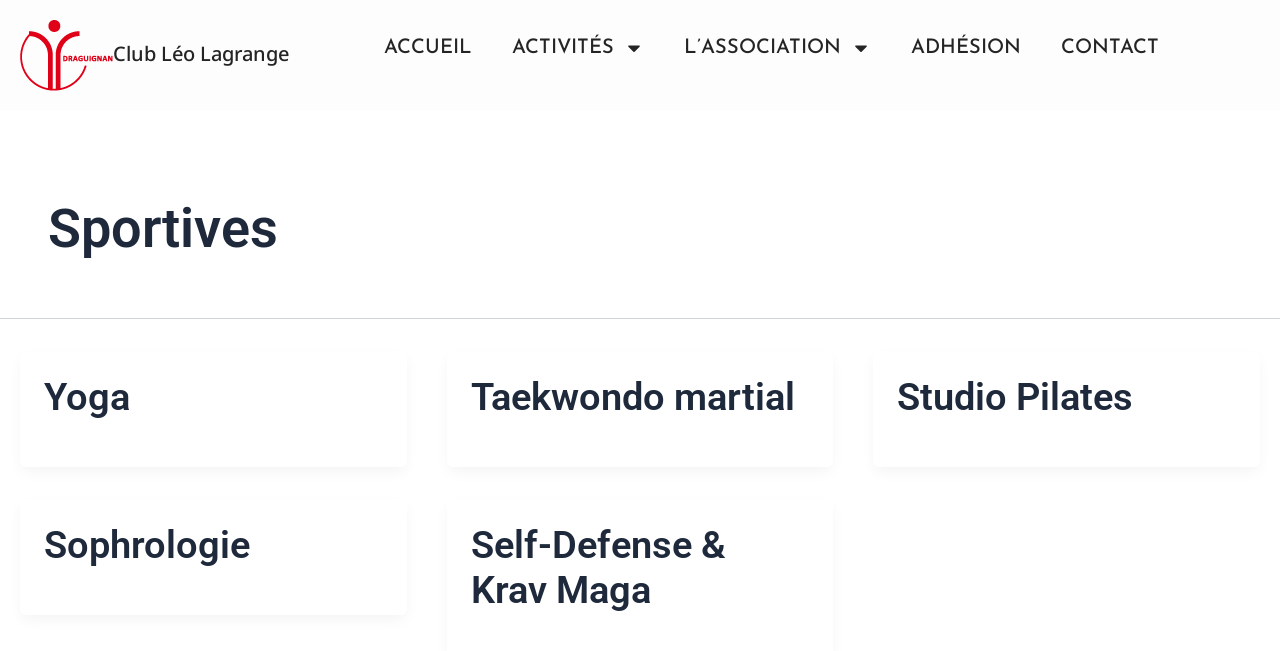

--- FILE ---
content_type: text/css
request_url: https://leolagrange-draguignan.com/wp-content/uploads/elementor/css/post-6.css?ver=1769517978
body_size: 418
content:
.elementor-kit-6{--e-global-color-primary:#6EC1E4;--e-global-color-secondary:#54595F;--e-global-color-text:#7A7A7A;--e-global-color-accent:#61CE70;--e-global-typography-primary-font-family:"Roboto";--e-global-typography-primary-font-weight:600;--e-global-typography-secondary-font-family:"Roboto Slab";--e-global-typography-secondary-font-weight:400;--e-global-typography-text-font-family:"Noto Sans";--e-global-typography-text-font-weight:400;--e-global-typography-accent-font-family:"Roboto";--e-global-typography-accent-font-weight:500;--e-global-typography-e4c05e8-font-family:"Josefin Sans";--e-global-typography-e4c05e8-font-weight:700;--e-global-typography-e4c05e8-text-transform:capitalize;--e-global-typography-cc189cb-font-family:"Josefin Sans";--e-global-typography-cc189cb-font-weight:600;--e-global-typography-cc189cb-text-transform:capitalize;--e-global-typography-3912607-font-family:"Josefin Sans";--e-global-typography-3912607-font-weight:700;--e-global-typography-3912607-text-transform:capitalize;--e-global-typography-f7d34a4-font-family:"Josefin Sans";--e-global-typography-f7d34a4-font-weight:600;--e-global-typography-f7d34a4-text-transform:capitalize;--e-global-typography-094b31a-font-family:"Noto Sans";--e-global-typography-094b31a-font-weight:600;--e-global-typography-094b31a-text-transform:capitalize;}.elementor-kit-6 e-page-transition{background-color:#FFBC7D;}.elementor-section.elementor-section-boxed > .elementor-container{max-width:1140px;}.e-con{--container-max-width:1140px;}.elementor-widget:not(:last-child){margin-block-end:20px;}.elementor-element{--widgets-spacing:20px 20px;--widgets-spacing-row:20px;--widgets-spacing-column:20px;}{}h1.entry-title{display:var(--page-title-display);}@media(max-width:1024px){.elementor-section.elementor-section-boxed > .elementor-container{max-width:1024px;}.e-con{--container-max-width:1024px;}}@media(max-width:712px){.elementor-section.elementor-section-boxed > .elementor-container{max-width:767px;}.e-con{--container-max-width:767px;}}

--- FILE ---
content_type: text/css
request_url: https://leolagrange-draguignan.com/wp-content/themes/astra-child/style.css?ver=6.7.4
body_size: 1019
content:
/*
Theme Name: Astra Child
Theme URI: https://wpastra.com/
Template: astra
Author: Brainstorm Force
Author URI: https://wpastra.com/about/?utm_source=theme_preview&utm_medium=author_link&utm_campaign=astra_theme
Description: Astra is fast, fully customizable &amp; beautiful WordPress theme suitable for blog, personal portfolio, business website and WooCommerce storefront. It is very lightweight (less than 50KB on frontend) and offers unparalleled speed. Built with SEO in mind, Astra comes with Schema.org code integrated and is Native AMP ready so search engines will love your site. It offers special features and templates so it works perfectly with all page builders like Elementor, Beaver Builder, Visual Composer, SiteOrigin, Divi, etc. Some of the other features: # WooCommerce Ready # Responsive # RTL &amp; Translation Ready # Extendible with premium addons # Regularly updated # Designed, Developed, Maintained &amp; Supported by Brainstorm Force. Looking for a perfect base theme? Look no further. Astra is fast, fully customizable and WooCommerce ready theme that you can use for building any kind of website!
Tags: custom-menu,custom-logo,entertainment,one-column,two-columns,left-sidebar,e-commerce,right-sidebar,custom-colors,editor-style,featured-images,full-width-template,microformats,post-formats,rtl-language-support,theme-options,threaded-comments,translation-ready,blog
Version: 4.6.4.1712240856
Updated: 2024-04-04 16:27:36

*/

h1{
	font-size: 54px !important;
}

h2{
	font-size: 38px !important;
	line-height: 1.2 !important;
}
h3{
	font-size: 28px !important;
	line-height: 1.2 !important;
}
h4{
	font-size: 18px !important;
	line-height: 1.2 !important;
}

/*#DocHeader {
	display: none;
}*/
body:not(.elementor-editor-active) #DocHeader { 
	display:none; 
}

.ast-desktop .ast-builder-menu-1 .menu-item .sub-menu .menu-link{
	font-size: 15px;
}

.post-navigation {
    display: none;  
}
/*plugin_print*/

@media screen and (max-width: 713px) {
/* Insérez vos propriétés CSS ici, avec vos sélecteurs*/
	#place_btn_print_responsive{
		display: none !important;
	}
}


--- FILE ---
content_type: text/css
request_url: https://leolagrange-draguignan.com/wp-content/uploads/elementor/css/post-4054.css?ver=1769517978
body_size: 1183
content:
.elementor-4054 .elementor-element.elementor-element-a6a75a6{--display:flex;--flex-direction:row;--container-widget-width:calc( ( 1 - var( --container-widget-flex-grow ) ) * 100% );--container-widget-height:100%;--container-widget-flex-grow:1;--container-widget-align-self:stretch;--flex-wrap-mobile:wrap;--align-items:center;--gap:0px 0px;--row-gap:0px;--column-gap:0px;}.elementor-4054 .elementor-element.elementor-element-a6a75a6:not(.elementor-motion-effects-element-type-background), .elementor-4054 .elementor-element.elementor-element-a6a75a6 > .elementor-motion-effects-container > .elementor-motion-effects-layer{background-color:#FDFDFD;}.elementor-4054 .elementor-element.elementor-element-a6a75a6.e-con{--align-self:center;}.elementor-4054 .elementor-element.elementor-element-aec6c77{--display:flex;--flex-direction:row;--container-widget-width:initial;--container-widget-height:100%;--container-widget-flex-grow:1;--container-widget-align-self:stretch;--flex-wrap-mobile:wrap;}.elementor-4054 .elementor-element.elementor-element-aec6c77.e-con{--flex-grow:0;--flex-shrink:0;}.elementor-widget-theme-site-logo .widget-image-caption{color:var( --e-global-color-text );font-family:var( --e-global-typography-text-font-family ), Sans-serif;font-weight:var( --e-global-typography-text-font-weight );}.elementor-widget-theme-site-title .elementor-heading-title{font-family:var( --e-global-typography-primary-font-family ), Sans-serif;font-weight:var( --e-global-typography-primary-font-weight );color:var( --e-global-color-primary );}.elementor-4054 .elementor-element.elementor-element-7a30a47.elementor-element{--align-self:center;}.elementor-4054 .elementor-element.elementor-element-7a30a47 .elementor-heading-title{font-family:"Noto Sans", Sans-serif;font-size:20px;font-weight:500;color:#242424;}.elementor-4054 .elementor-element.elementor-element-523e942{--display:flex;--flex-direction:column;--container-widget-width:100%;--container-widget-height:initial;--container-widget-flex-grow:0;--container-widget-align-self:initial;--flex-wrap-mobile:wrap;}.elementor-4054 .elementor-element.elementor-element-523e942.e-con{--flex-grow:0;--flex-shrink:0;}.elementor-widget-nav-menu .elementor-nav-menu .elementor-item{font-family:var( --e-global-typography-primary-font-family ), Sans-serif;font-weight:var( --e-global-typography-primary-font-weight );}.elementor-widget-nav-menu .elementor-nav-menu--main .elementor-item{color:var( --e-global-color-text );fill:var( --e-global-color-text );}.elementor-widget-nav-menu .elementor-nav-menu--main .elementor-item:hover,
					.elementor-widget-nav-menu .elementor-nav-menu--main .elementor-item.elementor-item-active,
					.elementor-widget-nav-menu .elementor-nav-menu--main .elementor-item.highlighted,
					.elementor-widget-nav-menu .elementor-nav-menu--main .elementor-item:focus{color:var( --e-global-color-accent );fill:var( --e-global-color-accent );}.elementor-widget-nav-menu .elementor-nav-menu--main:not(.e--pointer-framed) .elementor-item:before,
					.elementor-widget-nav-menu .elementor-nav-menu--main:not(.e--pointer-framed) .elementor-item:after{background-color:var( --e-global-color-accent );}.elementor-widget-nav-menu .e--pointer-framed .elementor-item:before,
					.elementor-widget-nav-menu .e--pointer-framed .elementor-item:after{border-color:var( --e-global-color-accent );}.elementor-widget-nav-menu{--e-nav-menu-divider-color:var( --e-global-color-text );}.elementor-widget-nav-menu .elementor-nav-menu--dropdown .elementor-item, .elementor-widget-nav-menu .elementor-nav-menu--dropdown  .elementor-sub-item{font-family:var( --e-global-typography-accent-font-family ), Sans-serif;font-weight:var( --e-global-typography-accent-font-weight );}.elementor-4054 .elementor-element.elementor-element-f65b193.elementor-element{--align-self:center;--flex-grow:0;--flex-shrink:0;}.elementor-4054 .elementor-element.elementor-element-f65b193 .elementor-menu-toggle{margin:0 auto;}.elementor-4054 .elementor-element.elementor-element-f65b193 .elementor-nav-menu .elementor-item{font-family:"Josefin Sans", Sans-serif;font-size:20px;font-weight:500;text-transform:uppercase;line-height:150%;}.elementor-4054 .elementor-element.elementor-element-f65b193 .elementor-nav-menu--main .elementor-item{color:#242424;fill:#242424;}.elementor-4054 .elementor-element.elementor-element-f65b193 .elementor-nav-menu--main .elementor-item:hover,
					.elementor-4054 .elementor-element.elementor-element-f65b193 .elementor-nav-menu--main .elementor-item.elementor-item-active,
					.elementor-4054 .elementor-element.elementor-element-f65b193 .elementor-nav-menu--main .elementor-item.highlighted,
					.elementor-4054 .elementor-element.elementor-element-f65b193 .elementor-nav-menu--main .elementor-item:focus{color:#B52B45;fill:#B52B45;}.elementor-4054 .elementor-element.elementor-element-f65b193 .elementor-nav-menu--main:not(.e--pointer-framed) .elementor-item:before,
					.elementor-4054 .elementor-element.elementor-element-f65b193 .elementor-nav-menu--main:not(.e--pointer-framed) .elementor-item:after{background-color:#B52B45;}.elementor-4054 .elementor-element.elementor-element-f65b193 .e--pointer-framed .elementor-item:before,
					.elementor-4054 .elementor-element.elementor-element-f65b193 .e--pointer-framed .elementor-item:after{border-color:#B52B45;}.elementor-4054 .elementor-element.elementor-element-f65b193 .elementor-nav-menu--dropdown a, .elementor-4054 .elementor-element.elementor-element-f65b193 .elementor-menu-toggle{color:#242424;fill:#242424;}.elementor-4054 .elementor-element.elementor-element-f65b193 .elementor-nav-menu--dropdown a:hover,
					.elementor-4054 .elementor-element.elementor-element-f65b193 .elementor-nav-menu--dropdown a:focus,
					.elementor-4054 .elementor-element.elementor-element-f65b193 .elementor-nav-menu--dropdown a.elementor-item-active,
					.elementor-4054 .elementor-element.elementor-element-f65b193 .elementor-nav-menu--dropdown a.highlighted,
					.elementor-4054 .elementor-element.elementor-element-f65b193 .elementor-menu-toggle:hover,
					.elementor-4054 .elementor-element.elementor-element-f65b193 .elementor-menu-toggle:focus{color:#B52B45;}.elementor-4054 .elementor-element.elementor-element-f65b193 .elementor-nav-menu--dropdown a:hover,
					.elementor-4054 .elementor-element.elementor-element-f65b193 .elementor-nav-menu--dropdown a:focus,
					.elementor-4054 .elementor-element.elementor-element-f65b193 .elementor-nav-menu--dropdown a.elementor-item-active,
					.elementor-4054 .elementor-element.elementor-element-f65b193 .elementor-nav-menu--dropdown a.highlighted{background-color:#FFFFFF;}.elementor-4054 .elementor-element.elementor-element-f65b193 .elementor-nav-menu--dropdown .elementor-item, .elementor-4054 .elementor-element.elementor-element-f65b193 .elementor-nav-menu--dropdown  .elementor-sub-item{font-family:"Josefin Sans", Sans-serif;font-size:18px;font-weight:500;text-transform:uppercase;letter-spacing:150%;}.elementor-4054 .elementor-element.elementor-element-f65b193 .elementor-nav-menu--dropdown{border-style:none;}.elementor-4054 .elementor-element.elementor-element-f65b193 .elementor-nav-menu--dropdown li:not(:last-child){border-style:none;border-bottom-width:0px;}.elementor-4054 .elementor-element.elementor-element-f65b193 .elementor-nav-menu--main > .elementor-nav-menu > li > .elementor-nav-menu--dropdown, .elementor-4054 .elementor-element.elementor-element-f65b193 .elementor-nav-menu__container.elementor-nav-menu--dropdown{margin-top:12px !important;}.elementor-theme-builder-content-area{height:400px;}.elementor-location-header:before, .elementor-location-footer:before{content:"";display:table;clear:both;}@media(max-width:1024px){.elementor-4054 .elementor-element.elementor-element-f65b193 .elementor-nav-menu .elementor-item{letter-spacing:-1px;word-spacing:0em;}.elementor-4054 .elementor-element.elementor-element-f65b193 .elementor-nav-menu--dropdown .elementor-item, .elementor-4054 .elementor-element.elementor-element-f65b193 .elementor-nav-menu--dropdown  .elementor-sub-item{letter-spacing:0px;word-spacing:0em;}}@media(min-width:713px){.elementor-4054 .elementor-element.elementor-element-aec6c77{--width:25%;}.elementor-4054 .elementor-element.elementor-element-523e942{--width:70.849%;}}@media(max-width:1024px) and (min-width:713px){.elementor-4054 .elementor-element.elementor-element-aec6c77{--width:199px;}.elementor-4054 .elementor-element.elementor-element-523e942{--width:476px;}}@media(max-width:712px){.elementor-4054 .elementor-element.elementor-element-f65b193{width:var( --container-widget-width, 238px );max-width:238px;--container-widget-width:238px;--container-widget-flex-grow:0;}.elementor-4054 .elementor-element.elementor-element-f65b193 .elementor-nav-menu--dropdown .elementor-item, .elementor-4054 .elementor-element.elementor-element-f65b193 .elementor-nav-menu--dropdown  .elementor-sub-item{font-size:15px;word-spacing:0em;}.elementor-4054 .elementor-element.elementor-element-f65b193 .elementor-nav-menu--dropdown a{padding-left:50px;padding-right:50px;padding-top:5px;padding-bottom:5px;}.elementor-4054 .elementor-element.elementor-element-f65b193 .elementor-nav-menu--main > .elementor-nav-menu > li > .elementor-nav-menu--dropdown, .elementor-4054 .elementor-element.elementor-element-f65b193 .elementor-nav-menu__container.elementor-nav-menu--dropdown{margin-top:5px !important;}.elementor-4054 .elementor-element.elementor-element-f65b193 .elementor-menu-toggle{border-radius:0px;}}

--- FILE ---
content_type: text/css
request_url: https://leolagrange-draguignan.com/wp-content/uploads/elementor/css/post-739.css?ver=1769517978
body_size: 1304
content:
.elementor-739 .elementor-element.elementor-element-3685134a{--display:flex;--flex-direction:row;--container-widget-width:initial;--container-widget-height:100%;--container-widget-flex-grow:1;--container-widget-align-self:stretch;--flex-wrap-mobile:wrap;--margin-top:0px;--margin-bottom:0px;--margin-left:0px;--margin-right:0px;--padding-top:0px;--padding-bottom:0px;--padding-left:0px;--padding-right:0px;}.elementor-739 .elementor-element.elementor-element-3685134a:not(.elementor-motion-effects-element-type-background), .elementor-739 .elementor-element.elementor-element-3685134a > .elementor-motion-effects-container > .elementor-motion-effects-layer{background-color:#232323;}.elementor-739 .elementor-element.elementor-element-48ac60f2{--display:flex;--min-height:186px;}.elementor-739 .elementor-element.elementor-element-48ac60f2.e-con{--flex-grow:0;--flex-shrink:0;}.elementor-widget-image .widget-image-caption{color:var( --e-global-color-text );font-family:var( --e-global-typography-text-font-family ), Sans-serif;font-weight:var( --e-global-typography-text-font-weight );}.elementor-739 .elementor-element.elementor-element-4f8ea194{width:var( --container-widget-width, 100% );max-width:100%;--container-widget-width:100%;--container-widget-flex-grow:0;text-align:center;}.elementor-739 .elementor-element.elementor-element-4f8ea194 > .elementor-widget-container{margin:11px 11px 11px 11px;padding:17px 17px 17px 17px;}.elementor-739 .elementor-element.elementor-element-7ba1a527{--display:flex;--min-height:186px;}.elementor-739 .elementor-element.elementor-element-7ba1a527.e-con{--flex-grow:0;--flex-shrink:0;}.elementor-widget-heading .elementor-heading-title{font-family:var( --e-global-typography-primary-font-family ), Sans-serif;font-weight:var( --e-global-typography-primary-font-weight );color:var( --e-global-color-primary );}.elementor-739 .elementor-element.elementor-element-699d911e{width:var( --container-widget-width, 106.511% );max-width:106.511%;--container-widget-width:106.511%;--container-widget-flex-grow:0;text-align:start;}.elementor-739 .elementor-element.elementor-element-699d911e > .elementor-widget-container{padding:0px 0px 0px 0px;}.elementor-739 .elementor-element.elementor-element-699d911e.elementor-element{--align-self:flex-start;--flex-grow:0;--flex-shrink:0;}.elementor-739 .elementor-element.elementor-element-699d911e .elementor-heading-title{font-family:"Josefin Sans", Sans-serif;font-weight:500;color:#FFFFFF;}.elementor-739 .elementor-element.elementor-element-482f23dc > .elementor-widget-container{margin:0px 0px 0px 0px;padding:0px 0px 0px 0px;}.elementor-739 .elementor-element.elementor-element-482f23dc .elementor-heading-title{font-family:"Noto Sans", Sans-serif;font-weight:600;color:#FFFFFF;}.elementor-739 .elementor-element.elementor-element-8d2b382 > .elementor-widget-container{margin:0px 0px 0px 0px;}.elementor-739 .elementor-element.elementor-element-8d2b382 .elementor-heading-title{font-family:"Noto Sans", Sans-serif;font-weight:600;color:#FFFFFF;}.elementor-739 .elementor-element.elementor-element-778a41ca > .elementor-widget-container{margin:0px 0px 0px 0px;}.elementor-739 .elementor-element.elementor-element-778a41ca .elementor-heading-title{font-family:"Noto Sans", Sans-serif;font-weight:600;color:#FFFFFF;}.elementor-739 .elementor-element.elementor-element-a740f8d > .elementor-widget-container{margin:0px 0px 0px 0px;padding:0px 0px 0px 0px;}.elementor-739 .elementor-element.elementor-element-a740f8d .elementor-heading-title{font-family:"Noto Sans", Sans-serif;font-weight:600;color:#FFFFFF;}.elementor-739 .elementor-element.elementor-element-47b849c3{--display:flex;}.elementor-739 .elementor-element.elementor-element-47b849c3.e-con{--flex-grow:0;--flex-shrink:0;}.elementor-739 .elementor-element.elementor-element-7e8316c0 > .elementor-widget-container{margin:0px 0px 0px 0px;}.elementor-739 .elementor-element.elementor-element-7e8316c0 .elementor-heading-title{font-family:"Josefin Sans", Sans-serif;font-weight:600;color:#FFFFFF;}.elementor-739 .elementor-element.elementor-element-3bcd6fdd > .elementor-widget-container{margin:0px 0px 0px 0px;}.elementor-739 .elementor-element.elementor-element-3bcd6fdd .elementor-heading-title{font-family:"Noto Sans", Sans-serif;font-weight:400;color:#FFFFFF;}.elementor-739 .elementor-element.elementor-element-640da866 > .elementor-widget-container{margin:0px 0px 0px 0px;}.elementor-739 .elementor-element.elementor-element-640da866 .elementor-heading-title{font-family:"Noto Sans", Sans-serif;font-weight:400;color:#FFFFFF;}.elementor-739 .elementor-element.elementor-element-14ab8c71{--display:flex;--flex-direction:column;--container-widget-width:100%;--container-widget-height:initial;--container-widget-flex-grow:0;--container-widget-align-self:initial;--flex-wrap-mobile:wrap;}.elementor-739 .elementor-element.elementor-element-14ab8c71.e-con{--flex-grow:0;--flex-shrink:0;}.elementor-739 .elementor-element.elementor-element-76ae84cd > .elementor-widget-container{margin:0px 0px 0px 0px;}.elementor-739 .elementor-element.elementor-element-76ae84cd{text-align:start;}.elementor-739 .elementor-element.elementor-element-76ae84cd .elementor-heading-title{font-family:"Josefin Sans", Sans-serif;font-weight:600;color:#FFFFFF;}.elementor-widget-button .elementor-button{background-color:var( --e-global-color-accent );font-family:var( --e-global-typography-accent-font-family ), Sans-serif;font-weight:var( --e-global-typography-accent-font-weight );}.elementor-739 .elementor-element.elementor-element-35aef454 .elementor-button{background-color:#00000000;font-family:"Josefin Sans", Sans-serif;font-weight:500;text-shadow:0px 0px 10px rgba(0,0,0,0.3);fill:#FFFFFF;color:#FFFFFF;border-style:solid;border-width:1px 1px 1px 1px;border-radius:12px 12px 12px 12px;}.elementor-739 .elementor-element.elementor-element-35aef454 > .elementor-widget-container{border-style:none;}.elementor-739 .elementor-element.elementor-element-35aef454 .elementor-button:hover, .elementor-739 .elementor-element.elementor-element-35aef454 .elementor-button:focus{color:var( --e-global-color-astglobalcolor0 );}.elementor-739 .elementor-element.elementor-element-35aef454 .elementor-button:hover svg, .elementor-739 .elementor-element.elementor-element-35aef454 .elementor-button:focus svg{fill:var( --e-global-color-astglobalcolor0 );}.elementor-739 .elementor-element.elementor-element-41abea57{--display:flex;--flex-direction:column;--container-widget-width:100%;--container-widget-height:initial;--container-widget-flex-grow:0;--container-widget-align-self:initial;--flex-wrap-mobile:wrap;}.elementor-739 .elementor-element.elementor-element-41abea57.e-con{--flex-grow:0;--flex-shrink:0;}.elementor-739 .elementor-element.elementor-element-54749763 > .elementor-widget-container{margin:0px 0px 0px 0px;}.elementor-739 .elementor-element.elementor-element-54749763 .elementor-heading-title{font-family:"Josefin Sans", Sans-serif;font-weight:600;color:#FFFFFF;}.elementor-739 .elementor-element.elementor-element-446eece9{--display:flex;--flex-direction:row;--container-widget-width:initial;--container-widget-height:100%;--container-widget-flex-grow:1;--container-widget-align-self:stretch;--flex-wrap-mobile:wrap;--margin-top:0px;--margin-bottom:0px;--margin-left:0px;--margin-right:0px;--padding-top:0px;--padding-bottom:0px;--padding-left:0px;--padding-right:0px;}.elementor-widget-icon.elementor-view-stacked .elementor-icon{background-color:var( --e-global-color-primary );}.elementor-widget-icon.elementor-view-framed .elementor-icon, .elementor-widget-icon.elementor-view-default .elementor-icon{color:var( --e-global-color-primary );border-color:var( --e-global-color-primary );}.elementor-widget-icon.elementor-view-framed .elementor-icon, .elementor-widget-icon.elementor-view-default .elementor-icon svg{fill:var( --e-global-color-primary );}.elementor-739 .elementor-element.elementor-element-11eae334 .elementor-icon-wrapper{text-align:center;}.elementor-739 .elementor-element.elementor-element-11eae334.elementor-view-stacked .elementor-icon{background-color:#FFFFFF;}.elementor-739 .elementor-element.elementor-element-11eae334.elementor-view-framed .elementor-icon, .elementor-739 .elementor-element.elementor-element-11eae334.elementor-view-default .elementor-icon{color:#FFFFFF;border-color:#FFFFFF;}.elementor-739 .elementor-element.elementor-element-11eae334.elementor-view-framed .elementor-icon, .elementor-739 .elementor-element.elementor-element-11eae334.elementor-view-default .elementor-icon svg{fill:#FFFFFF;}.elementor-739 .elementor-element.elementor-element-11eae334 .elementor-icon{font-size:40px;}.elementor-739 .elementor-element.elementor-element-11eae334 .elementor-icon svg{height:40px;}.elementor-739 .elementor-element.elementor-element-24962828 .elementor-icon-wrapper{text-align:center;}.elementor-739 .elementor-element.elementor-element-24962828.elementor-view-stacked .elementor-icon{background-color:#FFFFFF;}.elementor-739 .elementor-element.elementor-element-24962828.elementor-view-framed .elementor-icon, .elementor-739 .elementor-element.elementor-element-24962828.elementor-view-default .elementor-icon{color:#FFFFFF;border-color:#FFFFFF;}.elementor-739 .elementor-element.elementor-element-24962828.elementor-view-framed .elementor-icon, .elementor-739 .elementor-element.elementor-element-24962828.elementor-view-default .elementor-icon svg{fill:#FFFFFF;}.elementor-739 .elementor-element.elementor-element-24962828 .elementor-icon{font-size:40px;}.elementor-739 .elementor-element.elementor-element-24962828 .elementor-icon svg{height:40px;}.elementor-739 .elementor-element.elementor-element-f6adbd0{width:var( --container-widget-width, 124.732% );max-width:124.732%;--container-widget-width:124.732%;--container-widget-flex-grow:0;}.elementor-739 .elementor-element.elementor-element-f6adbd0 > .elementor-widget-container{margin:0px 0px 0px 0px;padding:0px 0px 0px 0px;}.elementor-739 .elementor-element.elementor-element-f6adbd0.elementor-element{--flex-grow:0;--flex-shrink:0;}.elementor-739 .elementor-element.elementor-element-f6adbd0 .elementor-heading-title{font-family:"Noto Sans", Sans-serif;font-weight:600;color:#FFFFFF;}.elementor-739 .elementor-element.elementor-element-ad5f994 > .elementor-widget-container{margin:0px 0px 0px 0px;padding:0px 0px 0px 0px;}.elementor-739 .elementor-element.elementor-element-ad5f994 .elementor-heading-title{font-family:"Noto Sans", Sans-serif;font-weight:600;color:#FFFFFF;}.elementor-theme-builder-content-area{height:400px;}.elementor-location-header:before, .elementor-location-footer:before{content:"";display:table;clear:both;}@media(min-width:713px){.elementor-739 .elementor-element.elementor-element-3685134a{--content-width:1362px;}.elementor-739 .elementor-element.elementor-element-48ac60f2{--width:15%;}.elementor-739 .elementor-element.elementor-element-7ba1a527{--width:18%;}.elementor-739 .elementor-element.elementor-element-47b849c3{--width:20.556%;}.elementor-739 .elementor-element.elementor-element-14ab8c71{--width:12.927%;}.elementor-739 .elementor-element.elementor-element-41abea57{--width:24.072%;}}@media(max-width:1024px) and (min-width:713px){.elementor-739 .elementor-element.elementor-element-7ba1a527{--width:138.641px;}.elementor-739 .elementor-element.elementor-element-41abea57{--width:126.641px;}}